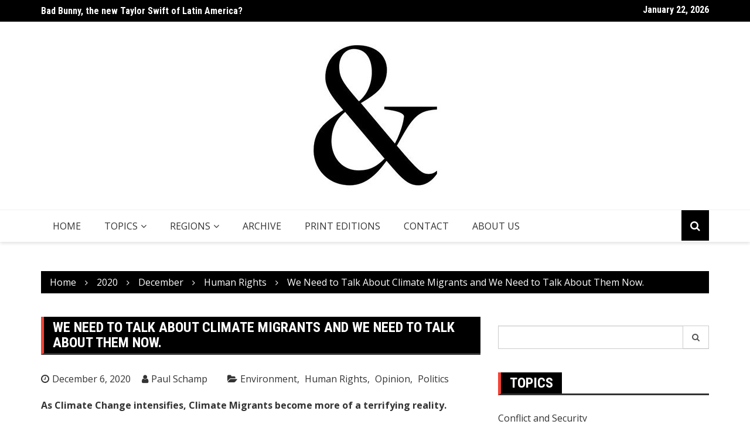

--- FILE ---
content_type: text/html; charset=UTF-8
request_url: https://checksandbalances.clio.nl/2020/12/we-need-to-talk-about-climate-migrants-and-we-need-to-talk-about-them-now/
body_size: 18684
content:
		<!doctype html>
		<html lang="en-US">
				<head>
			<meta charset="UTF-8">
			<meta name="viewport" content="width=device-width, initial-scale=1">
			<link rel="profile" href="http://gmpg.org/xfn/11">
			<title>We Need to Talk About Climate Migrants and We Need to Talk About Them Now. &#8211; Checks&amp;Balances</title>
<meta name='robots' content='max-image-preview:large' />
<link rel='dns-prefetch' href='//secure.gravatar.com' />
<link rel='dns-prefetch' href='//stats.wp.com' />
<link rel='dns-prefetch' href='//fonts.googleapis.com' />
<link rel='dns-prefetch' href='//v0.wordpress.com' />
<link rel='dns-prefetch' href='//jetpack.wordpress.com' />
<link rel='dns-prefetch' href='//s0.wp.com' />
<link rel='dns-prefetch' href='//public-api.wordpress.com' />
<link rel='dns-prefetch' href='//0.gravatar.com' />
<link rel='dns-prefetch' href='//1.gravatar.com' />
<link rel='dns-prefetch' href='//2.gravatar.com' />
<link rel="alternate" type="application/rss+xml" title="Checks&amp;Balances &raquo; Feed" href="https://checksandbalances.clio.nl/feed/" />
<link rel="alternate" type="application/rss+xml" title="Checks&amp;Balances &raquo; Comments Feed" href="https://checksandbalances.clio.nl/comments/feed/" />
<script type="text/javascript" id="wpp-js" src="https://checksandbalances.clio.nl/wp-content/plugins/wordpress-popular-posts/assets/js/wpp.min.js?ver=7.3.6" data-sampling="0" data-sampling-rate="100" data-api-url="https://checksandbalances.clio.nl/wp-json/wordpress-popular-posts" data-post-id="4944" data-token="281fb76f43" data-lang="0" data-debug="0"></script>
<link rel="alternate" type="application/rss+xml" title="Checks&amp;Balances &raquo; We Need to Talk About Climate Migrants and We Need to Talk About Them Now. Comments Feed" href="https://checksandbalances.clio.nl/2020/12/we-need-to-talk-about-climate-migrants-and-we-need-to-talk-about-them-now/feed/" />
<link rel="alternate" title="oEmbed (JSON)" type="application/json+oembed" href="https://checksandbalances.clio.nl/wp-json/oembed/1.0/embed?url=https%3A%2F%2Fchecksandbalances.clio.nl%2F2020%2F12%2Fwe-need-to-talk-about-climate-migrants-and-we-need-to-talk-about-them-now%2F" />
<link rel="alternate" title="oEmbed (XML)" type="text/xml+oembed" href="https://checksandbalances.clio.nl/wp-json/oembed/1.0/embed?url=https%3A%2F%2Fchecksandbalances.clio.nl%2F2020%2F12%2Fwe-need-to-talk-about-climate-migrants-and-we-need-to-talk-about-them-now%2F&#038;format=xml" />
		<link rel="preconnect" href="https://fonts.googleapis.com">
		<link rel="preconnect" href="https://fonts.gstatic.com" crossorigin> 
				<!-- This site uses the Google Analytics by ExactMetrics plugin v8.11.0 - Using Analytics tracking - https://www.exactmetrics.com/ -->
		<!-- Note: ExactMetrics is not currently configured on this site. The site owner needs to authenticate with Google Analytics in the ExactMetrics settings panel. -->
					<!-- No tracking code set -->
				<!-- / Google Analytics by ExactMetrics -->
				<!-- This site uses the Google Analytics by MonsterInsights plugin v9.11.0 - Using Analytics tracking - https://www.monsterinsights.com/ -->
		<!-- Note: MonsterInsights is not currently configured on this site. The site owner needs to authenticate with Google Analytics in the MonsterInsights settings panel. -->
					<!-- No tracking code set -->
				<!-- / Google Analytics by MonsterInsights -->
		<style id='wp-img-auto-sizes-contain-inline-css' type='text/css'>
img:is([sizes=auto i],[sizes^="auto," i]){contain-intrinsic-size:3000px 1500px}
/*# sourceURL=wp-img-auto-sizes-contain-inline-css */
</style>
<link rel='stylesheet' id='twb-open-sans-css' href='https://fonts.googleapis.com/css?family=Open+Sans%3A300%2C400%2C500%2C600%2C700%2C800&#038;display=swap&#038;ver=6.9' type='text/css' media='all' />
<link rel='stylesheet' id='twbbwg-global-css' href='https://checksandbalances.clio.nl/wp-content/plugins/photo-gallery/booster/assets/css/global.css?ver=1.0.0' type='text/css' media='all' />
<style id='wp-emoji-styles-inline-css' type='text/css'>

	img.wp-smiley, img.emoji {
		display: inline !important;
		border: none !important;
		box-shadow: none !important;
		height: 1em !important;
		width: 1em !important;
		margin: 0 0.07em !important;
		vertical-align: -0.1em !important;
		background: none !important;
		padding: 0 !important;
	}
/*# sourceURL=wp-emoji-styles-inline-css */
</style>
<style id='wp-block-library-inline-css' type='text/css'>
:root{--wp-block-synced-color:#7a00df;--wp-block-synced-color--rgb:122,0,223;--wp-bound-block-color:var(--wp-block-synced-color);--wp-editor-canvas-background:#ddd;--wp-admin-theme-color:#007cba;--wp-admin-theme-color--rgb:0,124,186;--wp-admin-theme-color-darker-10:#006ba1;--wp-admin-theme-color-darker-10--rgb:0,107,160.5;--wp-admin-theme-color-darker-20:#005a87;--wp-admin-theme-color-darker-20--rgb:0,90,135;--wp-admin-border-width-focus:2px}@media (min-resolution:192dpi){:root{--wp-admin-border-width-focus:1.5px}}.wp-element-button{cursor:pointer}:root .has-very-light-gray-background-color{background-color:#eee}:root .has-very-dark-gray-background-color{background-color:#313131}:root .has-very-light-gray-color{color:#eee}:root .has-very-dark-gray-color{color:#313131}:root .has-vivid-green-cyan-to-vivid-cyan-blue-gradient-background{background:linear-gradient(135deg,#00d084,#0693e3)}:root .has-purple-crush-gradient-background{background:linear-gradient(135deg,#34e2e4,#4721fb 50%,#ab1dfe)}:root .has-hazy-dawn-gradient-background{background:linear-gradient(135deg,#faaca8,#dad0ec)}:root .has-subdued-olive-gradient-background{background:linear-gradient(135deg,#fafae1,#67a671)}:root .has-atomic-cream-gradient-background{background:linear-gradient(135deg,#fdd79a,#004a59)}:root .has-nightshade-gradient-background{background:linear-gradient(135deg,#330968,#31cdcf)}:root .has-midnight-gradient-background{background:linear-gradient(135deg,#020381,#2874fc)}:root{--wp--preset--font-size--normal:16px;--wp--preset--font-size--huge:42px}.has-regular-font-size{font-size:1em}.has-larger-font-size{font-size:2.625em}.has-normal-font-size{font-size:var(--wp--preset--font-size--normal)}.has-huge-font-size{font-size:var(--wp--preset--font-size--huge)}.has-text-align-center{text-align:center}.has-text-align-left{text-align:left}.has-text-align-right{text-align:right}.has-fit-text{white-space:nowrap!important}#end-resizable-editor-section{display:none}.aligncenter{clear:both}.items-justified-left{justify-content:flex-start}.items-justified-center{justify-content:center}.items-justified-right{justify-content:flex-end}.items-justified-space-between{justify-content:space-between}.screen-reader-text{border:0;clip-path:inset(50%);height:1px;margin:-1px;overflow:hidden;padding:0;position:absolute;width:1px;word-wrap:normal!important}.screen-reader-text:focus{background-color:#ddd;clip-path:none;color:#444;display:block;font-size:1em;height:auto;left:5px;line-height:normal;padding:15px 23px 14px;text-decoration:none;top:5px;width:auto;z-index:100000}html :where(.has-border-color){border-style:solid}html :where([style*=border-top-color]){border-top-style:solid}html :where([style*=border-right-color]){border-right-style:solid}html :where([style*=border-bottom-color]){border-bottom-style:solid}html :where([style*=border-left-color]){border-left-style:solid}html :where([style*=border-width]){border-style:solid}html :where([style*=border-top-width]){border-top-style:solid}html :where([style*=border-right-width]){border-right-style:solid}html :where([style*=border-bottom-width]){border-bottom-style:solid}html :where([style*=border-left-width]){border-left-style:solid}html :where(img[class*=wp-image-]){height:auto;max-width:100%}:where(figure){margin:0 0 1em}html :where(.is-position-sticky){--wp-admin--admin-bar--position-offset:var(--wp-admin--admin-bar--height,0px)}@media screen and (max-width:600px){html :where(.is-position-sticky){--wp-admin--admin-bar--position-offset:0px}}

/*# sourceURL=wp-block-library-inline-css */
</style><style id='wp-block-list-inline-css' type='text/css'>
ol,ul{box-sizing:border-box}:root :where(.wp-block-list.has-background){padding:1.25em 2.375em}
/*# sourceURL=https://checksandbalances.clio.nl/wp-includes/blocks/list/style.min.css */
</style>
<style id='wp-block-paragraph-inline-css' type='text/css'>
.is-small-text{font-size:.875em}.is-regular-text{font-size:1em}.is-large-text{font-size:2.25em}.is-larger-text{font-size:3em}.has-drop-cap:not(:focus):first-letter{float:left;font-size:8.4em;font-style:normal;font-weight:100;line-height:.68;margin:.05em .1em 0 0;text-transform:uppercase}body.rtl .has-drop-cap:not(:focus):first-letter{float:none;margin-left:.1em}p.has-drop-cap.has-background{overflow:hidden}:root :where(p.has-background){padding:1.25em 2.375em}:where(p.has-text-color:not(.has-link-color)) a{color:inherit}p.has-text-align-left[style*="writing-mode:vertical-lr"],p.has-text-align-right[style*="writing-mode:vertical-rl"]{rotate:180deg}
/*# sourceURL=https://checksandbalances.clio.nl/wp-includes/blocks/paragraph/style.min.css */
</style>
<style id='global-styles-inline-css' type='text/css'>
:root{--wp--preset--aspect-ratio--square: 1;--wp--preset--aspect-ratio--4-3: 4/3;--wp--preset--aspect-ratio--3-4: 3/4;--wp--preset--aspect-ratio--3-2: 3/2;--wp--preset--aspect-ratio--2-3: 2/3;--wp--preset--aspect-ratio--16-9: 16/9;--wp--preset--aspect-ratio--9-16: 9/16;--wp--preset--color--black: #000000;--wp--preset--color--cyan-bluish-gray: #abb8c3;--wp--preset--color--white: #ffffff;--wp--preset--color--pale-pink: #f78da7;--wp--preset--color--vivid-red: #cf2e2e;--wp--preset--color--luminous-vivid-orange: #ff6900;--wp--preset--color--luminous-vivid-amber: #fcb900;--wp--preset--color--light-green-cyan: #7bdcb5;--wp--preset--color--vivid-green-cyan: #00d084;--wp--preset--color--pale-cyan-blue: #8ed1fc;--wp--preset--color--vivid-cyan-blue: #0693e3;--wp--preset--color--vivid-purple: #9b51e0;--wp--preset--gradient--vivid-cyan-blue-to-vivid-purple: linear-gradient(135deg,rgb(6,147,227) 0%,rgb(155,81,224) 100%);--wp--preset--gradient--light-green-cyan-to-vivid-green-cyan: linear-gradient(135deg,rgb(122,220,180) 0%,rgb(0,208,130) 100%);--wp--preset--gradient--luminous-vivid-amber-to-luminous-vivid-orange: linear-gradient(135deg,rgb(252,185,0) 0%,rgb(255,105,0) 100%);--wp--preset--gradient--luminous-vivid-orange-to-vivid-red: linear-gradient(135deg,rgb(255,105,0) 0%,rgb(207,46,46) 100%);--wp--preset--gradient--very-light-gray-to-cyan-bluish-gray: linear-gradient(135deg,rgb(238,238,238) 0%,rgb(169,184,195) 100%);--wp--preset--gradient--cool-to-warm-spectrum: linear-gradient(135deg,rgb(74,234,220) 0%,rgb(151,120,209) 20%,rgb(207,42,186) 40%,rgb(238,44,130) 60%,rgb(251,105,98) 80%,rgb(254,248,76) 100%);--wp--preset--gradient--blush-light-purple: linear-gradient(135deg,rgb(255,206,236) 0%,rgb(152,150,240) 100%);--wp--preset--gradient--blush-bordeaux: linear-gradient(135deg,rgb(254,205,165) 0%,rgb(254,45,45) 50%,rgb(107,0,62) 100%);--wp--preset--gradient--luminous-dusk: linear-gradient(135deg,rgb(255,203,112) 0%,rgb(199,81,192) 50%,rgb(65,88,208) 100%);--wp--preset--gradient--pale-ocean: linear-gradient(135deg,rgb(255,245,203) 0%,rgb(182,227,212) 50%,rgb(51,167,181) 100%);--wp--preset--gradient--electric-grass: linear-gradient(135deg,rgb(202,248,128) 0%,rgb(113,206,126) 100%);--wp--preset--gradient--midnight: linear-gradient(135deg,rgb(2,3,129) 0%,rgb(40,116,252) 100%);--wp--preset--font-size--small: 13px;--wp--preset--font-size--medium: 20px;--wp--preset--font-size--large: 36px;--wp--preset--font-size--x-large: 42px;--wp--preset--spacing--20: 0.44rem;--wp--preset--spacing--30: 0.67rem;--wp--preset--spacing--40: 1rem;--wp--preset--spacing--50: 1.5rem;--wp--preset--spacing--60: 2.25rem;--wp--preset--spacing--70: 3.38rem;--wp--preset--spacing--80: 5.06rem;--wp--preset--shadow--natural: 6px 6px 9px rgba(0, 0, 0, 0.2);--wp--preset--shadow--deep: 12px 12px 50px rgba(0, 0, 0, 0.4);--wp--preset--shadow--sharp: 6px 6px 0px rgba(0, 0, 0, 0.2);--wp--preset--shadow--outlined: 6px 6px 0px -3px rgb(255, 255, 255), 6px 6px rgb(0, 0, 0);--wp--preset--shadow--crisp: 6px 6px 0px rgb(0, 0, 0);}:where(.is-layout-flex){gap: 0.5em;}:where(.is-layout-grid){gap: 0.5em;}body .is-layout-flex{display: flex;}.is-layout-flex{flex-wrap: wrap;align-items: center;}.is-layout-flex > :is(*, div){margin: 0;}body .is-layout-grid{display: grid;}.is-layout-grid > :is(*, div){margin: 0;}:where(.wp-block-columns.is-layout-flex){gap: 2em;}:where(.wp-block-columns.is-layout-grid){gap: 2em;}:where(.wp-block-post-template.is-layout-flex){gap: 1.25em;}:where(.wp-block-post-template.is-layout-grid){gap: 1.25em;}.has-black-color{color: var(--wp--preset--color--black) !important;}.has-cyan-bluish-gray-color{color: var(--wp--preset--color--cyan-bluish-gray) !important;}.has-white-color{color: var(--wp--preset--color--white) !important;}.has-pale-pink-color{color: var(--wp--preset--color--pale-pink) !important;}.has-vivid-red-color{color: var(--wp--preset--color--vivid-red) !important;}.has-luminous-vivid-orange-color{color: var(--wp--preset--color--luminous-vivid-orange) !important;}.has-luminous-vivid-amber-color{color: var(--wp--preset--color--luminous-vivid-amber) !important;}.has-light-green-cyan-color{color: var(--wp--preset--color--light-green-cyan) !important;}.has-vivid-green-cyan-color{color: var(--wp--preset--color--vivid-green-cyan) !important;}.has-pale-cyan-blue-color{color: var(--wp--preset--color--pale-cyan-blue) !important;}.has-vivid-cyan-blue-color{color: var(--wp--preset--color--vivid-cyan-blue) !important;}.has-vivid-purple-color{color: var(--wp--preset--color--vivid-purple) !important;}.has-black-background-color{background-color: var(--wp--preset--color--black) !important;}.has-cyan-bluish-gray-background-color{background-color: var(--wp--preset--color--cyan-bluish-gray) !important;}.has-white-background-color{background-color: var(--wp--preset--color--white) !important;}.has-pale-pink-background-color{background-color: var(--wp--preset--color--pale-pink) !important;}.has-vivid-red-background-color{background-color: var(--wp--preset--color--vivid-red) !important;}.has-luminous-vivid-orange-background-color{background-color: var(--wp--preset--color--luminous-vivid-orange) !important;}.has-luminous-vivid-amber-background-color{background-color: var(--wp--preset--color--luminous-vivid-amber) !important;}.has-light-green-cyan-background-color{background-color: var(--wp--preset--color--light-green-cyan) !important;}.has-vivid-green-cyan-background-color{background-color: var(--wp--preset--color--vivid-green-cyan) !important;}.has-pale-cyan-blue-background-color{background-color: var(--wp--preset--color--pale-cyan-blue) !important;}.has-vivid-cyan-blue-background-color{background-color: var(--wp--preset--color--vivid-cyan-blue) !important;}.has-vivid-purple-background-color{background-color: var(--wp--preset--color--vivid-purple) !important;}.has-black-border-color{border-color: var(--wp--preset--color--black) !important;}.has-cyan-bluish-gray-border-color{border-color: var(--wp--preset--color--cyan-bluish-gray) !important;}.has-white-border-color{border-color: var(--wp--preset--color--white) !important;}.has-pale-pink-border-color{border-color: var(--wp--preset--color--pale-pink) !important;}.has-vivid-red-border-color{border-color: var(--wp--preset--color--vivid-red) !important;}.has-luminous-vivid-orange-border-color{border-color: var(--wp--preset--color--luminous-vivid-orange) !important;}.has-luminous-vivid-amber-border-color{border-color: var(--wp--preset--color--luminous-vivid-amber) !important;}.has-light-green-cyan-border-color{border-color: var(--wp--preset--color--light-green-cyan) !important;}.has-vivid-green-cyan-border-color{border-color: var(--wp--preset--color--vivid-green-cyan) !important;}.has-pale-cyan-blue-border-color{border-color: var(--wp--preset--color--pale-cyan-blue) !important;}.has-vivid-cyan-blue-border-color{border-color: var(--wp--preset--color--vivid-cyan-blue) !important;}.has-vivid-purple-border-color{border-color: var(--wp--preset--color--vivid-purple) !important;}.has-vivid-cyan-blue-to-vivid-purple-gradient-background{background: var(--wp--preset--gradient--vivid-cyan-blue-to-vivid-purple) !important;}.has-light-green-cyan-to-vivid-green-cyan-gradient-background{background: var(--wp--preset--gradient--light-green-cyan-to-vivid-green-cyan) !important;}.has-luminous-vivid-amber-to-luminous-vivid-orange-gradient-background{background: var(--wp--preset--gradient--luminous-vivid-amber-to-luminous-vivid-orange) !important;}.has-luminous-vivid-orange-to-vivid-red-gradient-background{background: var(--wp--preset--gradient--luminous-vivid-orange-to-vivid-red) !important;}.has-very-light-gray-to-cyan-bluish-gray-gradient-background{background: var(--wp--preset--gradient--very-light-gray-to-cyan-bluish-gray) !important;}.has-cool-to-warm-spectrum-gradient-background{background: var(--wp--preset--gradient--cool-to-warm-spectrum) !important;}.has-blush-light-purple-gradient-background{background: var(--wp--preset--gradient--blush-light-purple) !important;}.has-blush-bordeaux-gradient-background{background: var(--wp--preset--gradient--blush-bordeaux) !important;}.has-luminous-dusk-gradient-background{background: var(--wp--preset--gradient--luminous-dusk) !important;}.has-pale-ocean-gradient-background{background: var(--wp--preset--gradient--pale-ocean) !important;}.has-electric-grass-gradient-background{background: var(--wp--preset--gradient--electric-grass) !important;}.has-midnight-gradient-background{background: var(--wp--preset--gradient--midnight) !important;}.has-small-font-size{font-size: var(--wp--preset--font-size--small) !important;}.has-medium-font-size{font-size: var(--wp--preset--font-size--medium) !important;}.has-large-font-size{font-size: var(--wp--preset--font-size--large) !important;}.has-x-large-font-size{font-size: var(--wp--preset--font-size--x-large) !important;}
/*# sourceURL=global-styles-inline-css */
</style>

<style id='classic-theme-styles-inline-css' type='text/css'>
/*! This file is auto-generated */
.wp-block-button__link{color:#fff;background-color:#32373c;border-radius:9999px;box-shadow:none;text-decoration:none;padding:calc(.667em + 2px) calc(1.333em + 2px);font-size:1.125em}.wp-block-file__button{background:#32373c;color:#fff;text-decoration:none}
/*# sourceURL=/wp-includes/css/classic-themes.min.css */
</style>
<link rel='stylesheet' id='contact-form-7-css' href='https://checksandbalances.clio.nl/wp-content/plugins/contact-form-7/includes/css/styles.css?ver=6.1.4' type='text/css' media='all' />
<link rel='stylesheet' id='bwg_fonts-css' href='https://checksandbalances.clio.nl/wp-content/plugins/photo-gallery/css/bwg-fonts/fonts.css?ver=0.0.1' type='text/css' media='all' />
<link rel='stylesheet' id='sumoselect-css' href='https://checksandbalances.clio.nl/wp-content/plugins/photo-gallery/css/sumoselect.min.css?ver=3.4.6' type='text/css' media='all' />
<link rel='stylesheet' id='mCustomScrollbar-css' href='https://checksandbalances.clio.nl/wp-content/plugins/photo-gallery/css/jquery.mCustomScrollbar.min.css?ver=3.1.5' type='text/css' media='all' />
<link rel='stylesheet' id='bwg_frontend-css' href='https://checksandbalances.clio.nl/wp-content/plugins/photo-gallery/css/styles.min.css?ver=1.8.35' type='text/css' media='all' />
<link rel='stylesheet' id='taxonomy-image-plugin-public-css' href='https://checksandbalances.clio.nl/wp-content/plugins/taxonomy-images/css/style.css?ver=0.9.6' type='text/css' media='screen' />
<link rel='stylesheet' id='ppress-frontend-css' href='https://checksandbalances.clio.nl/wp-content/plugins/wp-user-avatar/assets/css/frontend.min.css?ver=4.16.8' type='text/css' media='all' />
<link rel='stylesheet' id='ppress-flatpickr-css' href='https://checksandbalances.clio.nl/wp-content/plugins/wp-user-avatar/assets/flatpickr/flatpickr.min.css?ver=4.16.8' type='text/css' media='all' />
<link rel='stylesheet' id='ppress-select2-css' href='https://checksandbalances.clio.nl/wp-content/plugins/wp-user-avatar/assets/select2/select2.min.css?ver=6.9' type='text/css' media='all' />
<link rel='stylesheet' id='crp-style-rounded-thumbs-css' href='https://checksandbalances.clio.nl/wp-content/plugins/contextual-related-posts/css/rounded-thumbs.min.css?ver=4.1.0' type='text/css' media='all' />
<style id='crp-style-rounded-thumbs-inline-css' type='text/css'>

			.crp_related.crp-rounded-thumbs a {
				width: 150px;
                height: 150px;
				text-decoration: none;
			}
			.crp_related.crp-rounded-thumbs img {
				max-width: 150px;
				margin: auto;
			}
			.crp_related.crp-rounded-thumbs .crp_title {
				width: 100%;
			}
			
/*# sourceURL=crp-style-rounded-thumbs-inline-css */
</style>
<link rel='stylesheet' id='wordpress-popular-posts-css-css' href='https://checksandbalances.clio.nl/wp-content/plugins/wordpress-popular-posts/assets/css/wpp.css?ver=7.3.6' type='text/css' media='all' />
<link rel='stylesheet' id='royale-news-style-css' href='https://checksandbalances.clio.nl/wp-content/themes/royale-news/style.css?ver=2.2.1' type='text/css' media='all' />
<link rel='stylesheet' id='royale-news-font-css' href='https://fonts.googleapis.com/css2?family=Open+Sans:ital@0;1&#038;family=Roboto+Condensed:ital,wght@0,700;1,700&#038;display=swap' type='text/css' media='all' />
<link rel='stylesheet' id='royale-news-skin-css' href='https://checksandbalances.clio.nl/wp-content/themes/royale-news/assets/dist/css/main.css?ver=2.2.1' type='text/css' media='all' />
<script type="text/javascript" src="https://checksandbalances.clio.nl/wp-includes/js/jquery/jquery.min.js?ver=3.7.1" id="jquery-core-js"></script>
<script type="text/javascript" src="https://checksandbalances.clio.nl/wp-includes/js/jquery/jquery-migrate.min.js?ver=3.4.1" id="jquery-migrate-js"></script>
<script type="text/javascript" src="https://checksandbalances.clio.nl/wp-content/plugins/photo-gallery/booster/assets/js/circle-progress.js?ver=1.2.2" id="twbbwg-circle-js"></script>
<script type="text/javascript" id="twbbwg-global-js-extra">
/* <![CDATA[ */
var twb = {"nonce":"c21a50c1ae","ajax_url":"https://checksandbalances.clio.nl/wp-admin/admin-ajax.php","plugin_url":"https://checksandbalances.clio.nl/wp-content/plugins/photo-gallery/booster","href":"https://checksandbalances.clio.nl/wp-admin/admin.php?page=twbbwg_photo-gallery"};
var twb = {"nonce":"c21a50c1ae","ajax_url":"https://checksandbalances.clio.nl/wp-admin/admin-ajax.php","plugin_url":"https://checksandbalances.clio.nl/wp-content/plugins/photo-gallery/booster","href":"https://checksandbalances.clio.nl/wp-admin/admin.php?page=twbbwg_photo-gallery"};
//# sourceURL=twbbwg-global-js-extra
/* ]]> */
</script>
<script type="text/javascript" src="https://checksandbalances.clio.nl/wp-content/plugins/photo-gallery/booster/assets/js/global.js?ver=1.0.0" id="twbbwg-global-js"></script>
<script type="text/javascript" src="https://checksandbalances.clio.nl/wp-content/plugins/photo-gallery/js/jquery.sumoselect.min.js?ver=3.4.6" id="sumoselect-js"></script>
<script type="text/javascript" src="https://checksandbalances.clio.nl/wp-content/plugins/photo-gallery/js/tocca.min.js?ver=2.0.9" id="bwg_mobile-js"></script>
<script type="text/javascript" src="https://checksandbalances.clio.nl/wp-content/plugins/photo-gallery/js/jquery.mCustomScrollbar.concat.min.js?ver=3.1.5" id="mCustomScrollbar-js"></script>
<script type="text/javascript" src="https://checksandbalances.clio.nl/wp-content/plugins/photo-gallery/js/jquery.fullscreen.min.js?ver=0.6.0" id="jquery-fullscreen-js"></script>
<script type="text/javascript" id="bwg_frontend-js-extra">
/* <![CDATA[ */
var bwg_objectsL10n = {"bwg_field_required":"field is required.","bwg_mail_validation":"This is not a valid email address.","bwg_search_result":"There are no images matching your search.","bwg_select_tag":"Select Tag","bwg_order_by":"Order By","bwg_search":"Search","bwg_show_ecommerce":"Show Ecommerce","bwg_hide_ecommerce":"Hide Ecommerce","bwg_show_comments":"Show Comments","bwg_hide_comments":"Hide Comments","bwg_restore":"Restore","bwg_maximize":"Maximize","bwg_fullscreen":"Fullscreen","bwg_exit_fullscreen":"Exit Fullscreen","bwg_search_tag":"SEARCH...","bwg_tag_no_match":"No tags found","bwg_all_tags_selected":"All tags selected","bwg_tags_selected":"tags selected","play":"Play","pause":"Pause","is_pro":"","bwg_play":"Play","bwg_pause":"Pause","bwg_hide_info":"Hide info","bwg_show_info":"Show info","bwg_hide_rating":"Hide rating","bwg_show_rating":"Show rating","ok":"Ok","cancel":"Cancel","select_all":"Select all","lazy_load":"0","lazy_loader":"https://checksandbalances.clio.nl/wp-content/plugins/photo-gallery/images/ajax_loader.png","front_ajax":"0","bwg_tag_see_all":"see all tags","bwg_tag_see_less":"see less tags"};
//# sourceURL=bwg_frontend-js-extra
/* ]]> */
</script>
<script type="text/javascript" src="https://checksandbalances.clio.nl/wp-content/plugins/photo-gallery/js/scripts.min.js?ver=1.8.35" id="bwg_frontend-js"></script>
<script type="text/javascript" src="https://checksandbalances.clio.nl/wp-content/plugins/wp-hide-post/public/js/wp-hide-post-public.js?ver=2.0.10" id="wp-hide-post-js"></script>
<script type="text/javascript" src="https://checksandbalances.clio.nl/wp-content/plugins/wp-user-avatar/assets/flatpickr/flatpickr.min.js?ver=4.16.8" id="ppress-flatpickr-js"></script>
<script type="text/javascript" src="https://checksandbalances.clio.nl/wp-content/plugins/wp-user-avatar/assets/select2/select2.min.js?ver=4.16.8" id="ppress-select2-js"></script>
<link rel="https://api.w.org/" href="https://checksandbalances.clio.nl/wp-json/" /><link rel="alternate" title="JSON" type="application/json" href="https://checksandbalances.clio.nl/wp-json/wp/v2/posts/4944" /><link rel="EditURI" type="application/rsd+xml" title="RSD" href="https://checksandbalances.clio.nl/xmlrpc.php?rsd" />
<meta name="generator" content="WordPress 6.9" />
<link rel="canonical" href="https://checksandbalances.clio.nl/2020/12/we-need-to-talk-about-climate-migrants-and-we-need-to-talk-about-them-now/" />
<link rel='shortlink' href='https://wp.me/p3V9Np-1hK' />
	<style>img#wpstats{display:none}</style>
		            <style id="wpp-loading-animation-styles">@-webkit-keyframes bgslide{from{background-position-x:0}to{background-position-x:-200%}}@keyframes bgslide{from{background-position-x:0}to{background-position-x:-200%}}.wpp-widget-block-placeholder,.wpp-shortcode-placeholder{margin:0 auto;width:60px;height:3px;background:#dd3737;background:linear-gradient(90deg,#dd3737 0%,#571313 10%,#dd3737 100%);background-size:200% auto;border-radius:3px;-webkit-animation:bgslide 1s infinite linear;animation:bgslide 1s infinite linear}</style>
            <link rel="pingback" href="https://checksandbalances.clio.nl/xmlrpc.php">               
		<style>
			.site-title, .site-title a {
				font-size: 45px;
			}
							body {
											font-family: Open Sans;
												font-weight: 400;
												font-size: 16px;
										}
									.widget_tag_cloud .tagcloud .tag-cloud-link {
						font-size: 16px !important;
					}
										@media (max-width: 768px) {
						body {
							font-size: 16px;
						}
						.widget_tag_cloud .tagcloud .tag-cloud-link {
							font-size: 16px !important;
						}
					}
										@media (max-width: 567px) {
						body {
							font-size: 16px;
						}
						.widget_tag_cloud .tagcloud .tag-cloud-link {
							font-size: 16px !important;
						}
					}
									h1, h2, h3, h4, h5, h6, .section-title, .sidebar .widget-title {
											font-family: Roboto Condensed;
												font-weight: 700;
										}
						</style>
				<style type="text/css">
					.site-title a,
			.site-description {
				color: #dd0404;
			}
					</style>
		
<!-- Jetpack Open Graph Tags -->
<meta property="og:type" content="article" />
<meta property="og:title" content="We Need to Talk About Climate Migrants and We Need to Talk About Them Now." />
<meta property="og:url" content="https://checksandbalances.clio.nl/2020/12/we-need-to-talk-about-climate-migrants-and-we-need-to-talk-about-them-now/" />
<meta property="og:description" content="As Climate Change intensifies, Climate Migrants become more of a terrifying reality. Already crippled by the economic crisis caused by the coronavirus, Guatemala and other Central American countrie…" />
<meta property="article:published_time" content="2020-12-06T21:38:48+00:00" />
<meta property="article:modified_time" content="2021-12-15T11:55:58+00:00" />
<meta property="og:site_name" content="Checks&amp;Balances" />
<meta property="og:image" content="https://checksandbalances.clio.nl/wp-content/uploads/2018/12/cropped-ampersand-2.jpg" />
<meta property="og:image:width" content="236" />
<meta property="og:image:height" content="261" />
<meta property="og:image:alt" content="" />
<meta property="og:locale" content="en_US" />
<meta name="twitter:text:title" content="We Need to Talk About Climate Migrants and We Need to Talk About Them Now." />
<meta name="twitter:card" content="summary" />

<!-- End Jetpack Open Graph Tags -->
		</head>
				<body class="wp-singular post-template-default single single-post postid-4944 single-format-standard wp-custom-logo wp-theme-royale-news">
						<a class="skip-link screen-reader-text" href="#content">Skip to content</a>
						<header class="header">
					<div class="top-header">
		<div class="container">
		<div class="row clearfix">
				<div class="col-md-8">
							<div class="row clearfix ticker-news-section">
										<div class="col-xs-12 col-sm-12">
						<div class="ticker-detail-container">
							<div class="owl-carousel ticker-news-carousel">
																	<div class="item">
										<h5 class="ticker-news">
											<a href="https://checksandbalances.clio.nl/2026/01/bad-bunny-the-new-taylor-swift-of-latin-america/">
												Bad Bunny, the new Taylor Swift of Latin America?											</a>
										</h5><!-- .ticker-news -->
									</div><!-- .item -->
																		<div class="item">
										<h5 class="ticker-news">
											<a href="https://checksandbalances.clio.nl/2026/01/ban-social-media-for-adults-instead/">
												Ban social media for adults instead											</a>
										</h5><!-- .ticker-news -->
									</div><!-- .item -->
																		<div class="item">
										<h5 class="ticker-news">
											<a href="https://checksandbalances.clio.nl/2026/01/information-wars-and-the-erosion-of-truth-diplomacy/">
												Information Wars and the Erosion of Truth Diplomacy											</a>
										</h5><!-- .ticker-news -->
									</div><!-- .item -->
																		<div class="item">
										<h5 class="ticker-news">
											<a href="https://checksandbalances.clio.nl/2025/12/concrete-that-devoured-dreams/">
												Concrete that Devoured Dreams											</a>
										</h5><!-- .ticker-news -->
									</div><!-- .item -->
																		<div class="item">
										<h5 class="ticker-news">
											<a href="https://checksandbalances.clio.nl/2025/12/candance-owens-and-the-making-of-charlie-kirks-whodunnit-mystery/">
												Candance Owens and the making of Charlie Kirk’s “whodunnit” mystery 											</a>
										</h5><!-- .ticker-news -->
									</div><!-- .item -->
																</div><!-- .owl-carousel.ticker-news-carousel -->
						</div><!-- .ticker-detail-container -->
					</div><!-- .col-xs-9.col-sm-9 -->
				</div><!-- .row.clearfix.ticker-news-section -->
						</div><!-- .col-md-8 -->
				<div class="col-md-4 hidden-sm hidden-xs">
		<div class="clearfix">
					<div class="current-date-container">
				<h5 class="current-date">
					January 22, 2026				</h5><!-- .current-date -->
			</div><!-- .current-date-container -->
					<div class="social-menu-container">
					</div><!-- .social-menu-container -->
				</div><!-- .clearfix -->
		</div><!-- .col-md-4.hidden-sm.hidden-xs -->
				</div><!-- .row.clearfix -->
		</div><!-- .container -->
		</div><!-- .top-header -->
				<div class="middle-header">
		<div class="container">
		<div class="row clearfix">
				<div class="col-md-12">
							<div class="site-info text-center">
					<a href="https://checksandbalances.clio.nl/" class="custom-logo-link" rel="home"><img width="236" height="261" src="https://checksandbalances.clio.nl/wp-content/uploads/2018/12/cropped-ampersand-2.jpg" class="custom-logo" alt="Checks&amp;Balances" decoding="async" fetchpriority="high" srcset="https://checksandbalances.clio.nl/wp-content/uploads/2018/12/cropped-ampersand-2.jpg 236w, https://checksandbalances.clio.nl/wp-content/uploads/2018/12/cropped-ampersand-2-45x50.jpg 45w" sizes="(max-width: 236px) 100vw, 236px" /></a>				</div>
						</div><!-- .col-md-4 -->
				</div><!-- .row.clearfix -->
		</div><!-- .container -->
		</div><!-- .middle-header -->
				<div class="bottom-header">
		<div class="container">
		<div class="row clearfix">
				<div class="col-md-10">
			<div class="menu-container clearfix">
				<nav id="site-navigation" class="main-navigation" role="navigation">
					<div class="primary-menu-container"><ul id="primary-menu" class="primary-menu"><li id="menu-item-3446" class="menu-item menu-item-type-custom menu-item-object-custom menu-item-3446"><a href="http://checksbalances.clio.nl">Home</a></li>
<li id="menu-item-3411" class="menu-item menu-item-type-post_type menu-item-object-page menu-item-has-children menu-item-3411"><a href="https://checksandbalances.clio.nl/categories/">Topics</a>
<ul class="sub-menu">
	<li id="menu-item-3422" class="menu-item menu-item-type-taxonomy menu-item-object-category menu-item-3422"><a href="https://checksandbalances.clio.nl/category/conflict/">Conflict and Security</a></li>
	<li id="menu-item-3425" class="menu-item menu-item-type-taxonomy menu-item-object-category menu-item-3425"><a href="https://checksandbalances.clio.nl/category/economics/">Economics and Finance</a></li>
	<li id="menu-item-3427" class="menu-item menu-item-type-taxonomy menu-item-object-category current-post-ancestor current-menu-parent current-post-parent menu-item-3427"><a href="https://checksandbalances.clio.nl/category/environment/">Environment</a></li>
	<li id="menu-item-3424" class="menu-item menu-item-type-taxonomy menu-item-object-category current-post-ancestor current-menu-parent current-post-parent menu-item-3424"><a href="https://checksandbalances.clio.nl/category/human-rights/">Human Rights</a></li>
	<li id="menu-item-3421" class="menu-item menu-item-type-taxonomy menu-item-object-category current-post-ancestor current-menu-parent current-post-parent menu-item-3421"><a href="https://checksandbalances.clio.nl/category/politics/">Politics</a></li>
	<li id="menu-item-3428" class="menu-item menu-item-type-taxonomy menu-item-object-category menu-item-3428"><a href="https://checksandbalances.clio.nl/category/technology/">Technology</a></li>
	<li id="menu-item-3426" class="menu-item menu-item-type-taxonomy menu-item-object-category current-post-ancestor current-menu-parent current-post-parent menu-item-3426"><a href="https://checksandbalances.clio.nl/category/opinion/">Opinion</a></li>
	<li id="menu-item-3423" class="menu-item menu-item-type-taxonomy menu-item-object-category menu-item-3423"><a href="https://checksandbalances.clio.nl/category/miscellaneous/">Miscellaneous</a></li>
</ul>
</li>
<li id="menu-item-3412" class="menu-item menu-item-type-post_type menu-item-object-page menu-item-has-children menu-item-3412"><a href="https://checksandbalances.clio.nl/articles/">Regions</a>
<ul class="sub-menu">
	<li id="menu-item-3417" class="menu-item menu-item-type-taxonomy menu-item-object-category menu-item-3417"><a href="https://checksandbalances.clio.nl/category/africa/">Africa</a></li>
	<li id="menu-item-3420" class="menu-item menu-item-type-taxonomy menu-item-object-category menu-item-3420"><a href="https://checksandbalances.clio.nl/category/asia/">Asia</a></li>
	<li id="menu-item-3419" class="menu-item menu-item-type-taxonomy menu-item-object-category menu-item-3419"><a href="https://checksandbalances.clio.nl/category/europe/">Europe</a></li>
	<li id="menu-item-3416" class="menu-item menu-item-type-taxonomy menu-item-object-category menu-item-3416"><a href="https://checksandbalances.clio.nl/category/americas/">Americas</a></li>
</ul>
</li>
<li id="menu-item-3415" class="menu-item menu-item-type-post_type menu-item-object-page menu-item-3415"><a href="https://checksandbalances.clio.nl/archive/">Archive</a></li>
<li id="menu-item-4219" class="menu-item menu-item-type-post_type menu-item-object-page menu-item-4219"><a href="https://checksandbalances.clio.nl/multimedia/">Print Editions</a></li>
<li id="menu-item-3413" class="menu-item menu-item-type-post_type menu-item-object-page menu-item-3413"><a href="https://checksandbalances.clio.nl/contact/">Contact</a></li>
<li id="menu-item-3431" class="menu-item menu-item-type-post_type menu-item-object-page menu-item-3431"><a href="https://checksandbalances.clio.nl/about-us/">About Us</a></li>
</ul></div>				</nav><!-- #site-navigation -->
			</div><!-- .menu-container.clearfix -->
		</div><!-- .col-md-10 -->
					<div class="col-md-2 hidden-xs hidden-sm">
				<div class="search-container pull-right">
					<div class="search-icon">
						<i class="fa fa-search"></i><!-- .fa.fa-search -->
					</div><!-- .search-icon -->
				</div><!-- .search-container.pull-right -->
			</div><!-- .col-md-2.hidden-xs.hidden-sm -->
			<div class="col-md-12 search-form-main-container">
				<div class="search-form-container">
					<form role="search" method="get" class="search-form" action="https://checksandbalances.clio.nl/" ><div class="input-group stylish-input-group"><label class="screen-reader-text" for="s">Search for:</label><input type="text" value="" name="s" class="form-control" /><span class="input-group-addon"><button type="submit" id="searchsubmit" value="Search"><i class="fa fa-search"></i></button></span></div></form>				</div><!-- .search-form-container -->				
			</div><!-- .col-md-12 -->
					</div><!-- .row.clearfix -->
		</div><!-- .container -->
		</div><!-- .bottom-header -->
				</header><!-- .header -->
				<div id="content" class="site-content">
					<div class="container">
				<div class="row clearfix">
					<div class="col-md-12">
						<div class="breadcrumb clearfix">
							<nav role="navigation" aria-label="Breadcrumbs" class="breadcrumb-trail breadcrumbs" itemprop="breadcrumb"><ul class="trail-items" itemscope itemtype="http://schema.org/BreadcrumbList"><meta name="numberOfItems" content="5" /><meta name="itemListOrder" content="Ascending" /><li itemprop="itemListElement" itemscope itemtype="http://schema.org/ListItem" class="trail-item trail-begin"><a href="https://checksandbalances.clio.nl/" rel="home" itemprop="item"><span itemprop="name">Home</span></a><meta itemprop="position" content="1" /></li><li itemprop="itemListElement" itemscope itemtype="http://schema.org/ListItem" class="trail-item"><a href="https://checksandbalances.clio.nl/2020/" itemprop="item"><span itemprop="name">2020</span></a><meta itemprop="position" content="2" /></li><li itemprop="itemListElement" itemscope itemtype="http://schema.org/ListItem" class="trail-item"><a href="https://checksandbalances.clio.nl/2020/12/" itemprop="item"><span itemprop="name">December</span></a><meta itemprop="position" content="3" /></li><li itemprop="itemListElement" itemscope itemtype="http://schema.org/ListItem" class="trail-item"><a href="https://checksandbalances.clio.nl/category/human-rights/" itemprop="item"><span itemprop="name">Human Rights</span></a><meta itemprop="position" content="4" /></li><li itemprop="itemListElement" itemscope itemtype="http://schema.org/ListItem" class="trail-item trail-end"><a href="https://checksandbalances.clio.nl/2020/12/we-need-to-talk-about-climate-migrants-and-we-need-to-talk-about-them-now" itemprop="item"><span itemprop="name">We Need to Talk About Climate Migrants and We Need to Talk About Them Now.</span></a><meta itemprop="position" content="5" /></li></ul></nav>						</div><!-- .breadcrumb.clearfix -->
					</div><!-- .col-md-12 -->
				</div><!-- .row.clearfix -->
			</div><!-- .container -->
			<div id="primary" class="content-area inner-page-container-spacing royale-news-sidebar-position-right">
	<main id="main" class="site-main">
		<div class="container">
			<div class="row">
								<div class="col-md-8 sticky-section">
					<div class="row">
						<div class="col-md-12">
	<article id="post-4944" class="post-4944 post type-post status-publish format-standard hentry category-environment category-human-rights category-opinion category-politics tag-climate-change tag-climate-crisis tag-climate-refugee tag-environment tag-refugee">
		<div class="news-section-info clearfix">
			<h3 class="section-title">We Need to Talk About Climate Migrants and We Need to Talk About Them Now.</h3><!-- .section-title -->
		</div><!-- .news-section-info -->
		<div class="single-news-content">
						<div class="news-detail clearfix">
				<div class="entry-meta">  
								<span class="posted-date">
				<a href="https://checksandbalances.clio.nl/2020/12/we-need-to-talk-about-climate-migrants-and-we-need-to-talk-about-them-now/" rel="bookmark"><time class="entry-date published" datetime="2020-12-06T22:38:48+01:00">December 6, 2020</time><time class="updated" datetime="2021-12-15T12:55:58+01:00">December 15, 2021</time></a>
			</span>
											<span class="author vcard">
				<a href="https://checksandbalances.clio.nl/author/paul-schamp/">Paul Schamp</a>
			</span>
												<span class="cat-links"><a href="https://checksandbalances.clio.nl/category/environment/" rel="category tag">Environment</a> <a href="https://checksandbalances.clio.nl/category/human-rights/" rel="category tag">Human Rights</a> <a href="https://checksandbalances.clio.nl/category/opinion/" rel="category tag">Opinion</a> <a href="https://checksandbalances.clio.nl/category/politics/" rel="category tag">Politics</a></span>
								
				</div><!-- .entry-meta -->
				<div class="news-content editor-content-entry">
					
<p><strong>As Climate Change intensifies, Climate Migrants become more of a terrifying reality.</strong></p>



<p>Already crippled by the economic crisis
caused by the coronavirus, Guatemala and other Central American countries are
facing another catastrophe, the mass destruction caused by Human induced
Climate Change. In the last month, two ferocious hurricanes have hit Central
America pummeling the countries twice over in a record-breaking season of storms.</p>



<p>The Hurricanes have affected more than five
million people, creating an emerging class of refugees that are not discussed
enough, but already increasing in terrifying numbers: Climate Refugees. As
Climate Change intensifies, the repercussions are already being felt in many
developing countries as extremer weather patterns continue hurting local
communities and economies. </p>



<p>According to various studies by the New
York Times, applying economic models towards Climate Change predictions,
migrants moving across borders is a reality on the horizon. Currently most climate-related
migration is occurring in a rural to urban relationship, where crop yields
economic stagnation and food insecurity are forcing rural inhabitants into the
cities for work. But the New York Times study shows that once these areas also
become insecure, caused by intense climate change, migrants will risk the
political and social situations of other countries in order to escape the
deadly Climate Crisis. According to a recent study in the journal Proceedings
of the National Academy of Sciences, the planet could see a greater temperature
increase in the next 50 years than it did in the last 6,000 years combined. By
2070, the kind of extreme hot zones, like in the Sahara, now covering less than
1% of the earth’s land surface could cover nearly a fifth of the land. This
potentially places one of every three people alive outside the climate
conditions where humans have thrived for thousands of years. </p>



<p>Central America is not a lone victim in
this Climate Crisis. The Sahel region in Northern Africa too has fallen victim
to rapid desertification and environmental degradation. Past droughts, caused
by climate change have already killed 100,000 people in the Sahel, and the
death toll in a region of 150 million people will continue to rise due to
desertification, severe water shortages and deforestation. Our climate is
changing rapidly, and action is not keeping pace with the issue. One of the
most ambitious reforestation projects in the world is failing as we speak. The
Green Wall of Africa, conceived in 2007 by the African Union as a 7,000 km
transnational border that would hold back the deserts of the Sahara and Sahel
is only 4% complete, although it is more than halfway towards its 2030
completion date. Today, researchers at the United Nations estimate that some
65% of farmable lands have already been degraded in the region. This trend will
continue to escalate as long as funds, oversight and support are lacking for
such projects to complete their goals. Policy must advance quickly and with a
resoluteness we have not seen in our lifetime. </p>



<p>In Alaska, over 31 villages holding over
18,000 inhabitants are at risk of disappearing due to increased coastal erosion
from intense rainfalls and warmer temperatures reducing the amount of
permafrost on the coasts (which creates a natural barrier to coastal erosion).
These villages have no solution to their problems in sight, and nowhere to turn
to. The United States lacks any formal federal agency directed towards helping
those forced to migrate because of climate change. The Federal Emergency
Management Agency (FEMA) is assumed to be closely associated, but it does not
engage in relief in cases involving slow environmental degradation, the likes
of which are caused by climate change. Simply put, US policy is too archaic to
help its own citizens grapple with the oncoming destruction. </p>



<p>A 2017 study in Science Advances found that by 2100, temperatures could rise to the point that just going outside or some hours in some places in the world (including parts of India and Eastern China) could be fatal to human beings. Worst-case scenario studies predict 30 million migrants heading toward the US in the next 30 years to escape food insecurity in Central America. As their lands could fail them, people from Guatemala to Sudan to the Mekong Delta might have to choose between life or death, ultimately leading to the greatest wave of migration history will ever see. Exact predictions are unclear of how global population patterns will change, but the possible outcomes are terrifying and reveal a stark ignorance of reality when it comes to Climate Change policy. Can policy keep up with the climate crisis? Bleak policy choices are already becoming apparent as refugees have streamed out of the Middle East, North Africa and Central America, creating an anti-immigrant backlash that has propelled nationalist-centric governments into power all over the world. Can we achieve an efficient response? Will we let those in need in or wall them off? </p>



<p>The window not of opportunity, but of action is closing, and as temperatures rise, billions of people will be pushed out of previously human-hospitable regions. For a long time, alarms bellowed out the economic damage that Climate Change could cause, but now is the time to be alarmed, by the humans being harmed now and those predicted to be harmed in the future.</p>



<p>Further Readings:</p>



<ul class="wp-block-list"><li><a href="https://www.bbc.com/news/world-africa-34790661">https://www.bbc.com/news/world-africa-34790661</a></li><li><a href="https://www.nytimes.com/interactive/2020/07/23/magazine/climate-migration.html">https://www.nytimes.com/interactive/2020/07/23/magazine/climate-migration.html</a></li><li><a href="https://www.nytimes.com/2020/12/04/world/americas/guatemala-hurricanes-mudslide-migration.html">https://www.nytimes.com/2020/12/04/world/americas/guatemala-hurricanes-mudslide-migration.html</a> </li></ul>
<div class="crp_related     crp-rounded-thumbs"><h3>Related Posts:</h3><ul><li><a href="https://checksandbalances.clio.nl/2025/05/mining-our-way-to-carbon-neutrality-the-cost-of-the-capitalist-logic/"     class="crp_link post-6322"><figure><img decoding="async" width="150" height="150" src="https://checksandbalances.clio.nl/wp-content/uploads/2025/05/pexels-pixabay-221012-150x150.jpg" class="crp_featured crp_thumb thumbnail" alt="pexels-pixabay-221012" style="" title="“Mining Our Way To Carbon Neutrality”: The Cost of the Capitalist Logic" /></figure><span class="crp_title">“Mining Our Way To Carbon Neutrality”: The Cost of&hellip;</span></a></li><li><a href="https://checksandbalances.clio.nl/2025/12/climate-mitigation-is-a-selfish-act/"     class="crp_link post-6453"><figure><img decoding="async" width="150" height="150" src="https://checksandbalances.clio.nl/wp-content/uploads/2025/12/Screenshot-2025-12-08-at-12.08.07-150x150.png" class="crp_featured crp_thumb thumbnail" alt="Screenshot 2025-12-08 at 12.08.07" style="" title="Climate mitigation is a selfish act" /></figure><span class="crp_title">Climate mitigation is a selfish act</span></a></li><li><a href="https://checksandbalances.clio.nl/2023/04/are-mncs-the-new-architects-of-destiny-uss-willow-project-highlights-corporations-overimportance-in-our-international-economic-system/"     class="crp_link post-5824"><figure><img decoding="async"  width="150" height="150"  src="https://checksbalances.clio.nl/wp-content/plugins/contextual-related-posts//default.png" class="crp_default_thumb crp_thumb thumbnail" alt="Are MNCs the new architects of destiny? US’s Willow Project highlights corporations’ (over)importance in our international economic system" title="Are MNCs the new architects of destiny? US’s Willow Project highlights corporations’ (over)importance in our international economic system" /></figure><span class="crp_title">Are MNCs the new architects of destiny? US’s Willow&hellip;</span></a></li></ul><div class="crp_clear"></div></div>				</div><!-- .news-content -->							        
			</div><!-- .news-detail.clearfix -->
		</div><!-- .single-news-content -->
	</article><!-- #post-4944 -->
</div>
		<div class="col-sm-12">
			
	<nav class="navigation post-navigation" aria-label="Posts">
		<h2 class="screen-reader-text">Post navigation</h2>
		<div class="nav-links"><div class="nav-previous"><a href="https://checksandbalances.clio.nl/2020/12/unpacking-the-eu-cookie-policy/" rel="prev">Unpacking the EU cookie policy</a></div><div class="nav-next"><a href="https://checksandbalances.clio.nl/2020/12/the-non-state-side-of-ir-can-multinational-corporations-turn-palm-oil-sustainable/" rel="next">The non-state side of IR: Can multinational corporations turn palm oil sustainable?</a></div></div>
	</nav>		</div><!-- .col-sm-12 -->
		
<div class="col-md-12">
	<div id="comments" class="comments-area">
					<h3 class="comments-title">
				2 thoughts on &ldquo;<span>We Need to Talk About Climate Migrants and We Need to Talk About Them Now.</span>&rdquo;			</h3><!-- .comments-title -->

			
			<ol class="comment-list">
						<li id="comment-382612" class="comment byuser comment-author-dianne even thread-even depth-1">
			<article id="div-comment-382612" class="comment-body">
				<footer class="comment-meta">
					<div class="comment-author vcard">
						<img alt='' src='https://secure.gravatar.com/avatar/ed3dd966c97a0ac43d2914aadcf1aedb81e86fe9dd5b49baaed1d6a6c37dc98c?s=60&#038;d=mm&#038;r=g' srcset='https://secure.gravatar.com/avatar/ed3dd966c97a0ac43d2914aadcf1aedb81e86fe9dd5b49baaed1d6a6c37dc98c?s=120&#038;d=mm&#038;r=g 2x' class='avatar avatar-60 photo' height='60' width='60' loading='lazy' decoding='async'/>						<b class="fn">Dianne Kok</b> <span class="says">says:</span>					</div><!-- .comment-author -->

					<div class="comment-metadata">
						<a href="https://checksandbalances.clio.nl/2020/12/we-need-to-talk-about-climate-migrants-and-we-need-to-talk-about-them-now/#comment-382612"><time datetime="2020-12-07T11:50:12+01:00">December 7, 2020 at 11:50</time></a>					</div><!-- .comment-metadata -->

									</footer><!-- .comment-meta -->

				<div class="comment-content">
					<p>&#8220;Reveal a stark ignorance of reality when it comes to Climate Change policy.&#8221; I think this summarizes the problem of climate policy very well. We are making policy choices as if the world and climate will remain within the limits of what we know and can understand. The reality is much more grim, so we need to push for greater reform and actually prepare for the future. Great article, Paul!</p>
				</div><!-- .comment-content -->

				<div class="reply"><a rel="nofollow" class="comment-reply-link" href="https://checksandbalances.clio.nl/2020/12/we-need-to-talk-about-climate-migrants-and-we-need-to-talk-about-them-now/?replytocom=382612#respond" data-commentid="382612" data-postid="4944" data-belowelement="div-comment-382612" data-respondelement="respond" data-replyto="Reply to Dianne Kok" aria-label="Reply to Dianne Kok">Reply</a></div>			</article><!-- .comment-body -->
		</li><!-- #comment-## -->
		<li id="comment-382615" class="comment odd alt thread-odd thread-alt depth-1">
			<article id="div-comment-382615" class="comment-body">
				<footer class="comment-meta">
					<div class="comment-author vcard">
						<img alt='' src='https://secure.gravatar.com/avatar/9ad4c9f99e5c651a6e40b4acf57e7acfee411847d6bf77fc135a903d42d5a3cb?s=60&#038;d=mm&#038;r=g' srcset='https://secure.gravatar.com/avatar/9ad4c9f99e5c651a6e40b4acf57e7acfee411847d6bf77fc135a903d42d5a3cb?s=120&#038;d=mm&#038;r=g 2x' class='avatar avatar-60 photo' height='60' width='60' loading='lazy' decoding='async'/>						<b class="fn">Paul Schamp</b> <span class="says">says:</span>					</div><!-- .comment-author -->

					<div class="comment-metadata">
						<a href="https://checksandbalances.clio.nl/2020/12/we-need-to-talk-about-climate-migrants-and-we-need-to-talk-about-them-now/#comment-382615"><time datetime="2020-12-07T16:08:55+01:00">December 7, 2020 at 16:08</time></a>					</div><!-- .comment-metadata -->

									</footer><!-- .comment-meta -->

				<div class="comment-content">
					<p>Thank you for the comment! It&#8217;s terrifying to understand that as we lag behind policies to combat climate change, we stand ever further from mitigating it&#8217;s consequences which wee see today!</p>
				</div><!-- .comment-content -->

				<div class="reply"><a rel="nofollow" class="comment-reply-link" href="https://checksandbalances.clio.nl/2020/12/we-need-to-talk-about-climate-migrants-and-we-need-to-talk-about-them-now/?replytocom=382615#respond" data-commentid="382615" data-postid="4944" data-belowelement="div-comment-382615" data-respondelement="respond" data-replyto="Reply to Paul Schamp" aria-label="Reply to Paul Schamp">Reply</a></div>			</article><!-- .comment-body -->
		</li><!-- #comment-## -->
			</ol><!-- .comment-list -->

			
		<div id="respond" class="comment-respond">
			<h3 id="reply-title" class="comment-reply-title">Leave a Reply<small><a rel="nofollow" id="cancel-comment-reply-link" href="/2020/12/we-need-to-talk-about-climate-migrants-and-we-need-to-talk-about-them-now/#respond" style="display:none;">Cancel reply</a></small></h3>			<form id="commentform" class="comment-form">
				<iframe
					title="Comment Form"
					src="https://jetpack.wordpress.com/jetpack-comment/?blogid=57951363&#038;postid=4944&#038;comment_registration=0&#038;require_name_email=1&#038;stc_enabled=1&#038;stb_enabled=1&#038;show_avatars=1&#038;avatar_default=mystery&#038;greeting=Leave+a+Reply&#038;jetpack_comments_nonce=579c235b7d&#038;greeting_reply=Leave+a+Reply+to+%25s&#038;color_scheme=light&#038;lang=en_US&#038;jetpack_version=15.3.1&#038;iframe_unique_id=1&#038;show_cookie_consent=10&#038;has_cookie_consent=0&#038;is_current_user_subscribed=0&#038;token_key=%3Bnormal%3B&#038;sig=e8de78f394e6e64c3c05a360f252c86bca1c0073#parent=https%3A%2F%2Fchecksandbalances.clio.nl%2F2020%2F12%2Fwe-need-to-talk-about-climate-migrants-and-we-need-to-talk-about-them-now%2F"
											name="jetpack_remote_comment"
						style="width:100%; height: 430px; border:0;"
										class="jetpack_remote_comment"
					id="jetpack_remote_comment"
					sandbox="allow-same-origin allow-top-navigation allow-scripts allow-forms allow-popups"
				>
									</iframe>
									<!--[if !IE]><!-->
					<script>
						document.addEventListener('DOMContentLoaded', function () {
							var commentForms = document.getElementsByClassName('jetpack_remote_comment');
							for (var i = 0; i < commentForms.length; i++) {
								commentForms[i].allowTransparency = false;
								commentForms[i].scrolling = 'no';
							}
						});
					</script>
					<!--<![endif]-->
							</form>
		</div>

		
		<input type="hidden" name="comment_parent" id="comment_parent" value="" />

		<p class="akismet_comment_form_privacy_notice">This site uses Akismet to reduce spam. <a href="https://akismet.com/privacy/" target="_blank" rel="nofollow noopener">Learn how your comment data is processed.</a></p>
	</div><!-- #comments -->
</div>
					</div><!-- .row.clearfix.news-section -->
				</div>
				<div class="col-md-4 royale-news-sidebar sticky-section">
	<div class="row clearfix sidebar">
		<div id="search-4" class="col-md-12 widget widget_search"><form role="search" method="get" class="search-form" action="https://checksandbalances.clio.nl/" ><div class="input-group stylish-input-group"><label class="screen-reader-text" for="s">Search for:</label><input type="text" value="" name="s" class="form-control" /><span class="input-group-addon"><button type="submit" id="searchsubmit" value="Search"><i class="fa fa-search"></i></button></span></div></form></div><div id="nav_menu-6" class="col-md-12 widget widget_nav_menu"><div class="widget-info clearfix"><h3 class="widget-title">Topics</h3></div><div class="menu-unnamed-container"><ul id="menu-unnamed" class="menu"><li id="menu-item-3397" class="menu-item menu-item-type-taxonomy menu-item-object-category menu-item-3397"><a href="https://checksandbalances.clio.nl/category/conflict/">Conflict and Security</a></li>
<li id="menu-item-3399" class="menu-item menu-item-type-taxonomy menu-item-object-category menu-item-3399"><a href="https://checksandbalances.clio.nl/category/economics/">Economics and Finance</a></li>
<li id="menu-item-3401" class="menu-item menu-item-type-taxonomy menu-item-object-category current-post-ancestor current-menu-parent current-post-parent menu-item-3401"><a href="https://checksandbalances.clio.nl/category/environment/">Environment</a></li>
<li id="menu-item-3398" class="menu-item menu-item-type-taxonomy menu-item-object-category current-post-ancestor current-menu-parent current-post-parent menu-item-3398"><a href="https://checksandbalances.clio.nl/category/human-rights/">Human Rights</a></li>
<li id="menu-item-3395" class="menu-item menu-item-type-taxonomy menu-item-object-category current-post-ancestor current-menu-parent current-post-parent menu-item-3395"><a href="https://checksandbalances.clio.nl/category/politics/">Politics</a></li>
<li id="menu-item-3402" class="menu-item menu-item-type-taxonomy menu-item-object-category menu-item-3402"><a href="https://checksandbalances.clio.nl/category/technology/">Technology</a></li>
<li id="menu-item-3400" class="menu-item menu-item-type-taxonomy menu-item-object-category current-post-ancestor current-menu-parent current-post-parent menu-item-3400"><a href="https://checksandbalances.clio.nl/category/opinion/">Opinion</a></li>
<li id="menu-item-3396" class="menu-item menu-item-type-taxonomy menu-item-object-category menu-item-3396"><a href="https://checksandbalances.clio.nl/category/miscellaneous/">Miscellaneous</a></li>
</ul></div></div><div id="nav_menu-3" class="col-md-12 widget widget_nav_menu"><div class="widget-info clearfix"><h3 class="widget-title">Regions</h3></div><div class="menu-menu-sidebarregions-container"><ul id="menu-menu-sidebarregions" class="menu"><li id="menu-item-3206" class="menu-item menu-item-type-taxonomy menu-item-object-category menu-item-3206"><a href="https://checksandbalances.clio.nl/category/africa/">Africa</a></li>
<li id="menu-item-3207" class="menu-item menu-item-type-taxonomy menu-item-object-category menu-item-3207"><a href="https://checksandbalances.clio.nl/category/asia/">Asia</a></li>
<li id="menu-item-3212" class="menu-item menu-item-type-taxonomy menu-item-object-category menu-item-3212"><a href="https://checksandbalances.clio.nl/category/europe/">Europe</a></li>
<li id="menu-item-3220" class="menu-item menu-item-type-taxonomy menu-item-object-category menu-item-3220"><a href="https://checksandbalances.clio.nl/category/americas/">Americas</a></li>
<li id="menu-item-4215" class="menu-item menu-item-type-post_type menu-item-object-page menu-item-4215"><a href="https://checksandbalances.clio.nl/multimedia/">Print Editions</a></li>
</ul></div></div>
		<div id="recent-posts-3" class="col-md-12 widget widget_recent_entries">
		<div class="widget-info clearfix"><h3 class="widget-title">Recent Posts</h3></div>
		<ul>
											<li>
					<a href="https://checksandbalances.clio.nl/2026/01/bad-bunny-the-new-taylor-swift-of-latin-america/">Bad Bunny, the new Taylor Swift of Latin America?</a>
											<span class="post-date">January 19, 2026</span>
									</li>
											<li>
					<a href="https://checksandbalances.clio.nl/2026/01/ban-social-media-for-adults-instead/">Ban social media for adults instead</a>
											<span class="post-date">January 12, 2026</span>
									</li>
											<li>
					<a href="https://checksandbalances.clio.nl/2026/01/information-wars-and-the-erosion-of-truth-diplomacy/">Information Wars and the Erosion of Truth Diplomacy</a>
											<span class="post-date">January 5, 2026</span>
									</li>
											<li>
					<a href="https://checksandbalances.clio.nl/2025/12/concrete-that-devoured-dreams/">Concrete that Devoured Dreams</a>
											<span class="post-date">December 29, 2025</span>
									</li>
											<li>
					<a href="https://checksandbalances.clio.nl/2025/12/candance-owens-and-the-making-of-charlie-kirks-whodunnit-mystery/">Candance Owens and the making of Charlie Kirk’s “whodunnit” mystery </a>
											<span class="post-date">December 22, 2025</span>
									</li>
					</ul>

		</div><div id="archives-10" class="col-md-12 widget widget_archive"><div class="widget-info clearfix"><h3 class="widget-title">Archives</h3></div>		<label class="screen-reader-text" for="archives-dropdown-10">Archives</label>
		<select id="archives-dropdown-10" name="archive-dropdown">
			
			<option value="">Select Month</option>
				<option value='https://checksandbalances.clio.nl/2026/01/'> January 2026 &nbsp;(3)</option>
	<option value='https://checksandbalances.clio.nl/2025/12/'> December 2025 &nbsp;(5)</option>
	<option value='https://checksandbalances.clio.nl/2025/11/'> November 2025 &nbsp;(4)</option>
	<option value='https://checksandbalances.clio.nl/2025/05/'> May 2025 &nbsp;(4)</option>
	<option value='https://checksandbalances.clio.nl/2025/04/'> April 2025 &nbsp;(1)</option>
	<option value='https://checksandbalances.clio.nl/2025/03/'> March 2025 &nbsp;(7)</option>
	<option value='https://checksandbalances.clio.nl/2025/02/'> February 2025 &nbsp;(4)</option>
	<option value='https://checksandbalances.clio.nl/2025/01/'> January 2025 &nbsp;(8)</option>
	<option value='https://checksandbalances.clio.nl/2024/12/'> December 2024 &nbsp;(3)</option>
	<option value='https://checksandbalances.clio.nl/2024/06/'> June 2024 &nbsp;(1)</option>
	<option value='https://checksandbalances.clio.nl/2024/05/'> May 2024 &nbsp;(5)</option>
	<option value='https://checksandbalances.clio.nl/2024/04/'> April 2024 &nbsp;(4)</option>
	<option value='https://checksandbalances.clio.nl/2024/03/'> March 2024 &nbsp;(4)</option>
	<option value='https://checksandbalances.clio.nl/2024/02/'> February 2024 &nbsp;(6)</option>
	<option value='https://checksandbalances.clio.nl/2024/01/'> January 2024 &nbsp;(6)</option>
	<option value='https://checksandbalances.clio.nl/2023/12/'> December 2023 &nbsp;(2)</option>
	<option value='https://checksandbalances.clio.nl/2023/05/'> May 2023 &nbsp;(4)</option>
	<option value='https://checksandbalances.clio.nl/2023/04/'> April 2023 &nbsp;(2)</option>
	<option value='https://checksandbalances.clio.nl/2023/03/'> March 2023 &nbsp;(6)</option>
	<option value='https://checksandbalances.clio.nl/2022/12/'> December 2022 &nbsp;(7)</option>
	<option value='https://checksandbalances.clio.nl/2022/11/'> November 2022 &nbsp;(4)</option>
	<option value='https://checksandbalances.clio.nl/2022/06/'> June 2022 &nbsp;(2)</option>
	<option value='https://checksandbalances.clio.nl/2022/05/'> May 2022 &nbsp;(5)</option>
	<option value='https://checksandbalances.clio.nl/2022/04/'> April 2022 &nbsp;(8)</option>
	<option value='https://checksandbalances.clio.nl/2022/03/'> March 2022 &nbsp;(7)</option>
	<option value='https://checksandbalances.clio.nl/2022/02/'> February 2022 &nbsp;(6)</option>
	<option value='https://checksandbalances.clio.nl/2022/01/'> January 2022 &nbsp;(7)</option>
	<option value='https://checksandbalances.clio.nl/2021/12/'> December 2021 &nbsp;(6)</option>
	<option value='https://checksandbalances.clio.nl/2021/11/'> November 2021 &nbsp;(8)</option>
	<option value='https://checksandbalances.clio.nl/2021/06/'> June 2021 &nbsp;(1)</option>
	<option value='https://checksandbalances.clio.nl/2021/05/'> May 2021 &nbsp;(6)</option>
	<option value='https://checksandbalances.clio.nl/2021/04/'> April 2021 &nbsp;(2)</option>
	<option value='https://checksandbalances.clio.nl/2021/03/'> March 2021 &nbsp;(5)</option>
	<option value='https://checksandbalances.clio.nl/2021/02/'> February 2021 &nbsp;(6)</option>
	<option value='https://checksandbalances.clio.nl/2021/01/'> January 2021 &nbsp;(1)</option>
	<option value='https://checksandbalances.clio.nl/2020/12/'> December 2020 &nbsp;(6)</option>
	<option value='https://checksandbalances.clio.nl/2020/11/'> November 2020 &nbsp;(7)</option>
	<option value='https://checksandbalances.clio.nl/2020/10/'> October 2020 &nbsp;(2)</option>
	<option value='https://checksandbalances.clio.nl/2020/06/'> June 2020 &nbsp;(5)</option>
	<option value='https://checksandbalances.clio.nl/2020/05/'> May 2020 &nbsp;(8)</option>
	<option value='https://checksandbalances.clio.nl/2020/04/'> April 2020 &nbsp;(4)</option>
	<option value='https://checksandbalances.clio.nl/2020/03/'> March 2020 &nbsp;(6)</option>
	<option value='https://checksandbalances.clio.nl/2020/02/'> February 2020 &nbsp;(7)</option>
	<option value='https://checksandbalances.clio.nl/2020/01/'> January 2020 &nbsp;(8)</option>
	<option value='https://checksandbalances.clio.nl/2019/12/'> December 2019 &nbsp;(8)</option>
	<option value='https://checksandbalances.clio.nl/2019/11/'> November 2019 &nbsp;(9)</option>
	<option value='https://checksandbalances.clio.nl/2019/10/'> October 2019 &nbsp;(5)</option>
	<option value='https://checksandbalances.clio.nl/2019/06/'> June 2019 &nbsp;(4)</option>
	<option value='https://checksandbalances.clio.nl/2019/05/'> May 2019 &nbsp;(5)</option>
	<option value='https://checksandbalances.clio.nl/2019/04/'> April 2019 &nbsp;(5)</option>
	<option value='https://checksandbalances.clio.nl/2019/03/'> March 2019 &nbsp;(4)</option>
	<option value='https://checksandbalances.clio.nl/2019/02/'> February 2019 &nbsp;(4)</option>
	<option value='https://checksandbalances.clio.nl/2019/01/'> January 2019 &nbsp;(7)</option>
	<option value='https://checksandbalances.clio.nl/2018/12/'> December 2018 &nbsp;(1)</option>
	<option value='https://checksandbalances.clio.nl/2018/11/'> November 2018 &nbsp;(3)</option>
	<option value='https://checksandbalances.clio.nl/2018/10/'> October 2018 &nbsp;(4)</option>
	<option value='https://checksandbalances.clio.nl/2018/06/'> June 2018 &nbsp;(3)</option>
	<option value='https://checksandbalances.clio.nl/2018/05/'> May 2018 &nbsp;(8)</option>
	<option value='https://checksandbalances.clio.nl/2018/04/'> April 2018 &nbsp;(3)</option>
	<option value='https://checksandbalances.clio.nl/2018/03/'> March 2018 &nbsp;(6)</option>
	<option value='https://checksandbalances.clio.nl/2018/02/'> February 2018 &nbsp;(8)</option>
	<option value='https://checksandbalances.clio.nl/2018/01/'> January 2018 &nbsp;(3)</option>
	<option value='https://checksandbalances.clio.nl/2017/12/'> December 2017 &nbsp;(3)</option>
	<option value='https://checksandbalances.clio.nl/2017/11/'> November 2017 &nbsp;(9)</option>
	<option value='https://checksandbalances.clio.nl/2017/10/'> October 2017 &nbsp;(4)</option>
	<option value='https://checksandbalances.clio.nl/2017/05/'> May 2017 &nbsp;(8)</option>
	<option value='https://checksandbalances.clio.nl/2017/04/'> April 2017 &nbsp;(4)</option>
	<option value='https://checksandbalances.clio.nl/2017/03/'> March 2017 &nbsp;(5)</option>
	<option value='https://checksandbalances.clio.nl/2017/02/'> February 2017 &nbsp;(6)</option>
	<option value='https://checksandbalances.clio.nl/2017/01/'> January 2017 &nbsp;(4)</option>
	<option value='https://checksandbalances.clio.nl/2016/08/'> August 2016 &nbsp;(1)</option>
	<option value='https://checksandbalances.clio.nl/2016/07/'> July 2016 &nbsp;(5)</option>
	<option value='https://checksandbalances.clio.nl/2016/06/'> June 2016 &nbsp;(1)</option>
	<option value='https://checksandbalances.clio.nl/2016/05/'> May 2016 &nbsp;(4)</option>
	<option value='https://checksandbalances.clio.nl/2016/04/'> April 2016 &nbsp;(4)</option>
	<option value='https://checksandbalances.clio.nl/2016/03/'> March 2016 &nbsp;(7)</option>
	<option value='https://checksandbalances.clio.nl/2016/02/'> February 2016 &nbsp;(4)</option>
	<option value='https://checksandbalances.clio.nl/2016/01/'> January 2016 &nbsp;(8)</option>
	<option value='https://checksandbalances.clio.nl/2015/12/'> December 2015 &nbsp;(5)</option>
	<option value='https://checksandbalances.clio.nl/2015/11/'> November 2015 &nbsp;(6)</option>
	<option value='https://checksandbalances.clio.nl/2015/10/'> October 2015 &nbsp;(7)</option>
	<option value='https://checksandbalances.clio.nl/2015/09/'> September 2015 &nbsp;(9)</option>
	<option value='https://checksandbalances.clio.nl/2015/08/'> August 2015 &nbsp;(7)</option>
	<option value='https://checksandbalances.clio.nl/2015/07/'> July 2015 &nbsp;(10)</option>
	<option value='https://checksandbalances.clio.nl/2015/06/'> June 2015 &nbsp;(5)</option>
	<option value='https://checksandbalances.clio.nl/2015/05/'> May 2015 &nbsp;(6)</option>

		</select>

			<script type="text/javascript">
/* <![CDATA[ */

( ( dropdownId ) => {
	const dropdown = document.getElementById( dropdownId );
	function onSelectChange() {
		setTimeout( () => {
			if ( 'escape' === dropdown.dataset.lastkey ) {
				return;
			}
			if ( dropdown.value ) {
				document.location.href = dropdown.value;
			}
		}, 250 );
	}
	function onKeyUp( event ) {
		if ( 'Escape' === event.key ) {
			dropdown.dataset.lastkey = 'escape';
		} else {
			delete dropdown.dataset.lastkey;
		}
	}
	function onClick() {
		delete dropdown.dataset.lastkey;
	}
	dropdown.addEventListener( 'keyup', onKeyUp );
	dropdown.addEventListener( 'click', onClick );
	dropdown.addEventListener( 'change', onSelectChange );
})( "archives-dropdown-10" );

//# sourceURL=WP_Widget_Archives%3A%3Awidget
/* ]]> */
</script>
</div>	</div><!-- .row.clearfix.sidebar -->
</div>
			</div><!-- .row.section -->
		</div><!-- .container -->
	</main><!-- .main-container -->
</div>
		</div>
				<footer class="footer">
		<div class="container">
				<div class="row clearfix top-footer">
					</div><!-- .row.clearfix.top-footer -->
				<div class="row clearfix bottom-footer">
				<div class="col-md-6">
			<div class="copyright-container">
									<h5 class="copyright-text">
						Royale News by <a href="https://themebeez.com" rel="designer">Themebeez</a>					</h5><!-- .copyright-text -->
								</div><!-- .copyright-container -->
		</div><!-- .col-md-6 -->
				<div class="col-md-6">
			<div class="footer-menu-container">
							</div><!-- .footer-menu-container -->
		</div><!-- .col-md-6 -->
				</div><!-- .row.clearfix.bottom-footer -->
				</div><!-- .container -->
		</footer><!-- .footer -->
					<div class="scroll-top" id="scroll-top">
				<i class="fa fa-long-arrow-up"></i><!-- .fa.fa-long-arrow.up -->
			</div><!-- .scroll-top#scroll-top -->
			<script type="speculationrules">
{"prefetch":[{"source":"document","where":{"and":[{"href_matches":"/*"},{"not":{"href_matches":["/wp-*.php","/wp-admin/*","/wp-content/uploads/*","/wp-content/*","/wp-content/plugins/*","/wp-content/themes/royale-news/*","/*\\?(.+)"]}},{"not":{"selector_matches":"a[rel~=\"nofollow\"]"}},{"not":{"selector_matches":".no-prefetch, .no-prefetch a"}}]},"eagerness":"conservative"}]}
</script>
	<div style="display:none">
			<div class="grofile-hash-map-de318cc436302732c3efaeaa9ddaa427">
		</div>
		<div class="grofile-hash-map-021da4ed48064f702a15223e4dfdc8af">
		</div>
		</div>
		<script type="text/javascript" src="https://checksandbalances.clio.nl/wp-includes/js/dist/hooks.min.js?ver=dd5603f07f9220ed27f1" id="wp-hooks-js"></script>
<script type="text/javascript" src="https://checksandbalances.clio.nl/wp-includes/js/dist/i18n.min.js?ver=c26c3dc7bed366793375" id="wp-i18n-js"></script>
<script type="text/javascript" id="wp-i18n-js-after">
/* <![CDATA[ */
wp.i18n.setLocaleData( { 'text direction\u0004ltr': [ 'ltr' ] } );
//# sourceURL=wp-i18n-js-after
/* ]]> */
</script>
<script type="text/javascript" src="https://checksandbalances.clio.nl/wp-content/plugins/contact-form-7/includes/swv/js/index.js?ver=6.1.4" id="swv-js"></script>
<script type="text/javascript" id="contact-form-7-js-before">
/* <![CDATA[ */
var wpcf7 = {
    "api": {
        "root": "https:\/\/checksandbalances.clio.nl\/wp-json\/",
        "namespace": "contact-form-7\/v1"
    }
};
//# sourceURL=contact-form-7-js-before
/* ]]> */
</script>
<script type="text/javascript" src="https://checksandbalances.clio.nl/wp-content/plugins/contact-form-7/includes/js/index.js?ver=6.1.4" id="contact-form-7-js"></script>
<script type="text/javascript" id="ppress-frontend-script-js-extra">
/* <![CDATA[ */
var pp_ajax_form = {"ajaxurl":"https://checksandbalances.clio.nl/wp-admin/admin-ajax.php","confirm_delete":"Are you sure?","deleting_text":"Deleting...","deleting_error":"An error occurred. Please try again.","nonce":"bedb723a3c","disable_ajax_form":"false","is_checkout":"0","is_checkout_tax_enabled":"0","is_checkout_autoscroll_enabled":"true"};
//# sourceURL=ppress-frontend-script-js-extra
/* ]]> */
</script>
<script type="text/javascript" src="https://checksandbalances.clio.nl/wp-content/plugins/wp-user-avatar/assets/js/frontend.min.js?ver=4.16.8" id="ppress-frontend-script-js"></script>
<script type="text/javascript" src="https://checksandbalances.clio.nl/wp-content/themes/royale-news/assets/dist/js/bundle.min.js?ver=2.2.1" id="royale-news-main-js"></script>
<script type="text/javascript" src="https://checksandbalances.clio.nl/wp-includes/js/comment-reply.min.js?ver=6.9" id="comment-reply-js" async="async" data-wp-strategy="async" fetchpriority="low"></script>
<script type="text/javascript" src="https://secure.gravatar.com/js/gprofiles.js?ver=202604" id="grofiles-cards-js"></script>
<script type="text/javascript" id="wpgroho-js-extra">
/* <![CDATA[ */
var WPGroHo = {"my_hash":""};
//# sourceURL=wpgroho-js-extra
/* ]]> */
</script>
<script type="text/javascript" src="https://checksandbalances.clio.nl/wp-content/plugins/jetpack/modules/wpgroho.js?ver=15.3.1" id="wpgroho-js"></script>
<script type="text/javascript" id="jetpack-stats-js-before">
/* <![CDATA[ */
_stq = window._stq || [];
_stq.push([ "view", JSON.parse("{\"v\":\"ext\",\"blog\":\"57951363\",\"post\":\"4944\",\"tz\":\"1\",\"srv\":\"checksandbalances.clio.nl\",\"j\":\"1:15.3.1\"}") ]);
_stq.push([ "clickTrackerInit", "57951363", "4944" ]);
//# sourceURL=jetpack-stats-js-before
/* ]]> */
</script>
<script type="text/javascript" src="https://stats.wp.com/e-202604.js" id="jetpack-stats-js" defer="defer" data-wp-strategy="defer"></script>
<script defer type="text/javascript" src="https://checksandbalances.clio.nl/wp-content/plugins/akismet/_inc/akismet-frontend.js?ver=1767701201" id="akismet-frontend-js"></script>
<script id="wp-emoji-settings" type="application/json">
{"baseUrl":"https://s.w.org/images/core/emoji/17.0.2/72x72/","ext":".png","svgUrl":"https://s.w.org/images/core/emoji/17.0.2/svg/","svgExt":".svg","source":{"concatemoji":"https://checksandbalances.clio.nl/wp-includes/js/wp-emoji-release.min.js?ver=6.9"}}
</script>
<script type="module">
/* <![CDATA[ */
/*! This file is auto-generated */
const a=JSON.parse(document.getElementById("wp-emoji-settings").textContent),o=(window._wpemojiSettings=a,"wpEmojiSettingsSupports"),s=["flag","emoji"];function i(e){try{var t={supportTests:e,timestamp:(new Date).valueOf()};sessionStorage.setItem(o,JSON.stringify(t))}catch(e){}}function c(e,t,n){e.clearRect(0,0,e.canvas.width,e.canvas.height),e.fillText(t,0,0);t=new Uint32Array(e.getImageData(0,0,e.canvas.width,e.canvas.height).data);e.clearRect(0,0,e.canvas.width,e.canvas.height),e.fillText(n,0,0);const a=new Uint32Array(e.getImageData(0,0,e.canvas.width,e.canvas.height).data);return t.every((e,t)=>e===a[t])}function p(e,t){e.clearRect(0,0,e.canvas.width,e.canvas.height),e.fillText(t,0,0);var n=e.getImageData(16,16,1,1);for(let e=0;e<n.data.length;e++)if(0!==n.data[e])return!1;return!0}function u(e,t,n,a){switch(t){case"flag":return n(e,"\ud83c\udff3\ufe0f\u200d\u26a7\ufe0f","\ud83c\udff3\ufe0f\u200b\u26a7\ufe0f")?!1:!n(e,"\ud83c\udde8\ud83c\uddf6","\ud83c\udde8\u200b\ud83c\uddf6")&&!n(e,"\ud83c\udff4\udb40\udc67\udb40\udc62\udb40\udc65\udb40\udc6e\udb40\udc67\udb40\udc7f","\ud83c\udff4\u200b\udb40\udc67\u200b\udb40\udc62\u200b\udb40\udc65\u200b\udb40\udc6e\u200b\udb40\udc67\u200b\udb40\udc7f");case"emoji":return!a(e,"\ud83e\u1fac8")}return!1}function f(e,t,n,a){let r;const o=(r="undefined"!=typeof WorkerGlobalScope&&self instanceof WorkerGlobalScope?new OffscreenCanvas(300,150):document.createElement("canvas")).getContext("2d",{willReadFrequently:!0}),s=(o.textBaseline="top",o.font="600 32px Arial",{});return e.forEach(e=>{s[e]=t(o,e,n,a)}),s}function r(e){var t=document.createElement("script");t.src=e,t.defer=!0,document.head.appendChild(t)}a.supports={everything:!0,everythingExceptFlag:!0},new Promise(t=>{let n=function(){try{var e=JSON.parse(sessionStorage.getItem(o));if("object"==typeof e&&"number"==typeof e.timestamp&&(new Date).valueOf()<e.timestamp+604800&&"object"==typeof e.supportTests)return e.supportTests}catch(e){}return null}();if(!n){if("undefined"!=typeof Worker&&"undefined"!=typeof OffscreenCanvas&&"undefined"!=typeof URL&&URL.createObjectURL&&"undefined"!=typeof Blob)try{var e="postMessage("+f.toString()+"("+[JSON.stringify(s),u.toString(),c.toString(),p.toString()].join(",")+"));",a=new Blob([e],{type:"text/javascript"});const r=new Worker(URL.createObjectURL(a),{name:"wpTestEmojiSupports"});return void(r.onmessage=e=>{i(n=e.data),r.terminate(),t(n)})}catch(e){}i(n=f(s,u,c,p))}t(n)}).then(e=>{for(const n in e)a.supports[n]=e[n],a.supports.everything=a.supports.everything&&a.supports[n],"flag"!==n&&(a.supports.everythingExceptFlag=a.supports.everythingExceptFlag&&a.supports[n]);var t;a.supports.everythingExceptFlag=a.supports.everythingExceptFlag&&!a.supports.flag,a.supports.everything||((t=a.source||{}).concatemoji?r(t.concatemoji):t.wpemoji&&t.twemoji&&(r(t.twemoji),r(t.wpemoji)))});
//# sourceURL=https://checksandbalances.clio.nl/wp-includes/js/wp-emoji-loader.min.js
/* ]]> */
</script>
		<script type="text/javascript">
			(function () {
				const iframe = document.getElementById( 'jetpack_remote_comment' );
								const watchReply = function() {
					// Check addComment._Jetpack_moveForm to make sure we don't monkey-patch twice.
					if ( 'undefined' !== typeof addComment && ! addComment._Jetpack_moveForm ) {
						// Cache the Core function.
						addComment._Jetpack_moveForm = addComment.moveForm;
						const commentParent = document.getElementById( 'comment_parent' );
						const cancel = document.getElementById( 'cancel-comment-reply-link' );

						function tellFrameNewParent ( commentParentValue ) {
							const url = new URL( iframe.src );
							if ( commentParentValue ) {
								url.searchParams.set( 'replytocom', commentParentValue )
							} else {
								url.searchParams.delete( 'replytocom' );
							}
							if( iframe.src !== url.href ) {
								iframe.src = url.href;
							}
						};

						cancel.addEventListener( 'click', function () {
							tellFrameNewParent( false );
						} );

						addComment.moveForm = function ( _, parentId ) {
							tellFrameNewParent( parentId );
							return addComment._Jetpack_moveForm.apply( null, arguments );
						};
					}
				}
				document.addEventListener( 'DOMContentLoaded', watchReply );
				// In WP 6.4+, the script is loaded asynchronously, so we need to wait for it to load before we monkey-patch the functions it introduces.
				document.querySelector('#comment-reply-js')?.addEventListener( 'load', watchReply );

								
				const commentIframes = document.getElementsByClassName('jetpack_remote_comment');

				window.addEventListener('message', function(event) {
					if (event.origin !== 'https://jetpack.wordpress.com') {
						return;
					}

					if (!event?.data?.iframeUniqueId && !event?.data?.height) {
						return;
					}

					const eventDataUniqueId = event.data.iframeUniqueId;

					// Change height for the matching comment iframe
					for (let i = 0; i < commentIframes.length; i++) {
						const iframe = commentIframes[i];
						const url = new URL(iframe.src);
						const iframeUniqueIdParam = url.searchParams.get('iframe_unique_id');
						if (iframeUniqueIdParam == event.data.iframeUniqueId) {
							iframe.style.height = event.data.height + 'px';
							return;
						}
					}
				});
			})();
		</script>
				</body>
		</html>
		